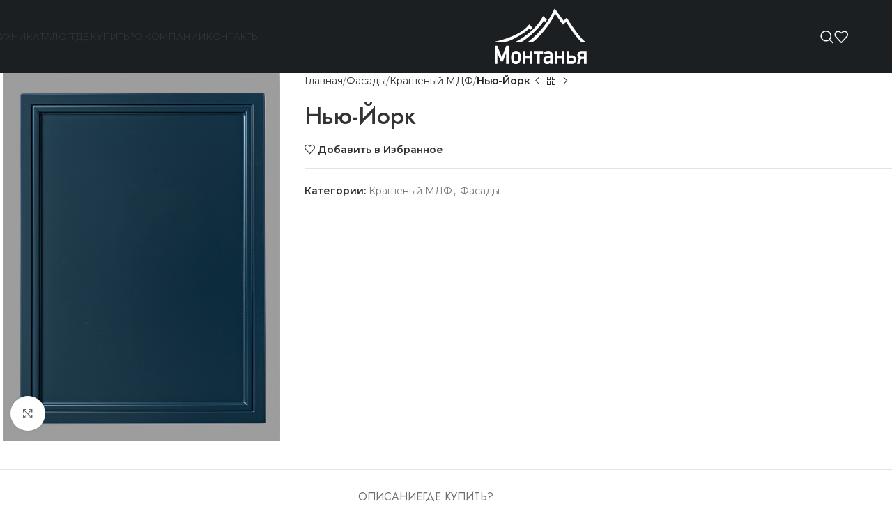

--- FILE ---
content_type: text/css
request_url: https://montanja.by/wp-content/uploads/elementor/css/post-10452.css?ver=1736335958
body_size: 396
content:
.elementor-kit-10452{--e-global-color-primary:#4D93D1;--e-global-color-secondary:#E0B252;--e-global-color-text:#7A7A7A;--e-global-color-accent:#61CE70;--e-global-color-e5a3a71:#212121;--e-global-color-b3dfa7f:#E22D2D;--e-global-color-4cc8342:#FFFFFF;--e-global-color-ade95e2:#FFFFFF00;--e-global-color-b5c1452:#818A91;--e-global-color-9150a07:#77777733;--e-global-typography-primary-font-family:"Roboto";--e-global-typography-primary-font-weight:500;--e-global-typography-secondary-font-family:"Roboto Slab";--e-global-typography-secondary-font-weight:400;--e-global-typography-text-font-family:"Roboto";--e-global-typography-text-font-weight:300;--e-global-typography-accent-font-family:"Roboto";--e-global-typography-accent-font-weight:500;}.elementor-kit-10452 e-page-transition{background-color:#FFBC7D;}.elementor-section.elementor-section-boxed > .elementor-container{max-width:1140px;}.e-con{--container-max-width:1140px;}.elementor-widget:not(:last-child){margin-block-end:20px;}.elementor-element{--widgets-spacing:20px 20px;--widgets-spacing-row:20px;--widgets-spacing-column:20px;}{}h1.entry-title{display:var(--page-title-display);}@media(max-width:1024px){.elementor-section.elementor-section-boxed > .elementor-container{max-width:1024px;}.e-con{--container-max-width:1024px;}}@media(max-width:767px){.elementor-section.elementor-section-boxed > .elementor-container{max-width:767px;}.e-con{--container-max-width:767px;}}

--- FILE ---
content_type: text/css
request_url: https://montanja.by/wp-content/uploads/elementor/css/post-258.css?ver=1736335959
body_size: 57
content:
.elementor-258 .elementor-element.elementor-element-6a3d145 .elementor-repeater-item-ba62ace.jet-parallax-section__layout .jet-parallax-section__image{background-size:auto;}

--- FILE ---
content_type: text/css
request_url: https://montanja.by/wp-content/uploads/elementor/css/post-17949.css?ver=1761304774
body_size: 1242
content:
.elementor-17949 .elementor-element.elementor-element-222e74ba > .elementor-container > .elementor-column > .elementor-widget-wrap{align-content:flex-start;align-items:flex-start;}.elementor-17949 .elementor-element.elementor-element-222e74ba:not(.elementor-motion-effects-element-type-background), .elementor-17949 .elementor-element.elementor-element-222e74ba > .elementor-motion-effects-container > .elementor-motion-effects-layer{background-color:var( --e-global-color-e5a3a71 );}.elementor-17949 .elementor-element.elementor-element-222e74ba{border-style:solid;border-width:0px 0px 1px 0px;border-color:rgba(129,129,129,0.2);transition:background 0.3s, border 0.3s, border-radius 0.3s, box-shadow 0.3s;padding:30px 15px 30px 15px;}.elementor-17949 .elementor-element.elementor-element-222e74ba > .elementor-background-overlay{transition:background 0.3s, border-radius 0.3s, opacity 0.3s;}.elementor-17949 .elementor-element.elementor-element-1990eb41 > .elementor-element-populated{margin:0% 15% 0% 0%;--e-column-margin-right:15%;--e-column-margin-left:0%;}.elementor-17949 .elementor-element.elementor-element-2ce68fa8 li{color:#FFFFFF99;}.elementor-17949 .elementor-element.elementor-element-2ce68fa8 li:hover{color:var( --e-global-color-4cc8342 );}.elementor-17949 .elementor-element.elementor-element-2ce68fa8 .wd-list {--wd-row-gap:7px;}.elementor-17949 .elementor-element.elementor-element-2ce68fa8{--li-icon-s:18px;}.elementor-17949 .elementor-element.elementor-element-88cd22c .elementor-heading-title{font-family:"Jost", Sans-serif;font-size:16px;font-weight:600;text-transform:uppercase;color:var( --e-global-color-4cc8342 );}.elementor-17949 .elementor-element.elementor-element-8e9ec3d{--grid-row-gap:25px;--grid-column-gap:25px;}.elementor-17949 .elementor-element.elementor-element-8e9ec3d .elementor-posts-container .elementor-post__thumbnail{padding-bottom:calc( 0.8 * 100% );}.elementor-17949 .elementor-element.elementor-element-8e9ec3d:after{content:"0.8";}.elementor-17949 .elementor-element.elementor-element-8e9ec3d .elementor-post__thumbnail__link{width:25%;}.elementor-17949 .elementor-element.elementor-element-8e9ec3d.elementor-posts--thumbnail-left .elementor-post__thumbnail__link{margin-right:20px;}.elementor-17949 .elementor-element.elementor-element-8e9ec3d.elementor-posts--thumbnail-right .elementor-post__thumbnail__link{margin-left:20px;}.elementor-17949 .elementor-element.elementor-element-8e9ec3d.elementor-posts--thumbnail-top .elementor-post__thumbnail__link{margin-bottom:20px;}.elementor-17949 .elementor-element.elementor-element-8e9ec3d .elementor-post__title, .elementor-17949 .elementor-element.elementor-element-8e9ec3d .elementor-post__title a{color:var( --e-global-color-4cc8342 );font-size:12px;font-weight:600;}.elementor-17949 .elementor-element.elementor-element-88f2e0d .elementor-heading-title{font-family:"Jost", Sans-serif;font-size:16px;font-weight:600;text-transform:uppercase;color:var( --e-global-color-4cc8342 );}.elementor-17949 .elementor-element.elementor-element-3fe81a9 .elementor-icon-list-items:not(.elementor-inline-items) .elementor-icon-list-item:not(:last-child){padding-bottom:calc(12px/2);}.elementor-17949 .elementor-element.elementor-element-3fe81a9 .elementor-icon-list-items:not(.elementor-inline-items) .elementor-icon-list-item:not(:first-child){margin-top:calc(12px/2);}.elementor-17949 .elementor-element.elementor-element-3fe81a9 .elementor-icon-list-items.elementor-inline-items .elementor-icon-list-item{margin-right:calc(12px/2);margin-left:calc(12px/2);}.elementor-17949 .elementor-element.elementor-element-3fe81a9 .elementor-icon-list-items.elementor-inline-items{margin-right:calc(-12px/2);margin-left:calc(-12px/2);}body.rtl .elementor-17949 .elementor-element.elementor-element-3fe81a9 .elementor-icon-list-items.elementor-inline-items .elementor-icon-list-item:after{left:calc(-12px/2);}body:not(.rtl) .elementor-17949 .elementor-element.elementor-element-3fe81a9 .elementor-icon-list-items.elementor-inline-items .elementor-icon-list-item:after{right:calc(-12px/2);}.elementor-17949 .elementor-element.elementor-element-3fe81a9 .elementor-icon-list-icon i{transition:color 0.3s;}.elementor-17949 .elementor-element.elementor-element-3fe81a9 .elementor-icon-list-icon svg{transition:fill 0.3s;}.elementor-17949 .elementor-element.elementor-element-3fe81a9{--e-icon-list-icon-size:14px;--icon-vertical-offset:0px;}.elementor-17949 .elementor-element.elementor-element-3fe81a9 .elementor-icon-list-text{color:#FFFFFF99;transition:color 0.3s;}.elementor-17949 .elementor-element.elementor-element-3fe81a9 .elementor-icon-list-item:hover .elementor-icon-list-text{color:var( --e-global-color-4cc8342 );}.elementor-17949 .elementor-element.elementor-element-a86898a .elementor-heading-title{font-family:"Jost", Sans-serif;font-size:16px;font-weight:600;text-transform:uppercase;color:var( --e-global-color-4cc8342 );}.elementor-17949 .elementor-element.elementor-element-26e48c6 .elementor-icon-list-items:not(.elementor-inline-items) .elementor-icon-list-item:not(:last-child){padding-bottom:calc(12px/2);}.elementor-17949 .elementor-element.elementor-element-26e48c6 .elementor-icon-list-items:not(.elementor-inline-items) .elementor-icon-list-item:not(:first-child){margin-top:calc(12px/2);}.elementor-17949 .elementor-element.elementor-element-26e48c6 .elementor-icon-list-items.elementor-inline-items .elementor-icon-list-item{margin-right:calc(12px/2);margin-left:calc(12px/2);}.elementor-17949 .elementor-element.elementor-element-26e48c6 .elementor-icon-list-items.elementor-inline-items{margin-right:calc(-12px/2);margin-left:calc(-12px/2);}body.rtl .elementor-17949 .elementor-element.elementor-element-26e48c6 .elementor-icon-list-items.elementor-inline-items .elementor-icon-list-item:after{left:calc(-12px/2);}body:not(.rtl) .elementor-17949 .elementor-element.elementor-element-26e48c6 .elementor-icon-list-items.elementor-inline-items .elementor-icon-list-item:after{right:calc(-12px/2);}.elementor-17949 .elementor-element.elementor-element-26e48c6 .elementor-icon-list-icon i{transition:color 0.3s;}.elementor-17949 .elementor-element.elementor-element-26e48c6 .elementor-icon-list-icon svg{transition:fill 0.3s;}.elementor-17949 .elementor-element.elementor-element-26e48c6{--e-icon-list-icon-size:14px;--icon-vertical-offset:0px;}.elementor-17949 .elementor-element.elementor-element-26e48c6 .elementor-icon-list-text{color:#FFFFFF99;transition:color 0.3s;}.elementor-17949 .elementor-element.elementor-element-26e48c6 .elementor-icon-list-item:hover .elementor-icon-list-text{color:var( --e-global-color-4cc8342 );}.elementor-17949 .elementor-element.elementor-element-26e74e5 .elementor-heading-title{font-family:"Jost", Sans-serif;font-size:16px;font-weight:600;text-transform:uppercase;color:var( --e-global-color-4cc8342 );}.elementor-17949 .elementor-element.elementor-element-d073ac8 .elementor-icon-list-items:not(.elementor-inline-items) .elementor-icon-list-item:not(:last-child){padding-bottom:calc(12px/2);}.elementor-17949 .elementor-element.elementor-element-d073ac8 .elementor-icon-list-items:not(.elementor-inline-items) .elementor-icon-list-item:not(:first-child){margin-top:calc(12px/2);}.elementor-17949 .elementor-element.elementor-element-d073ac8 .elementor-icon-list-items.elementor-inline-items .elementor-icon-list-item{margin-right:calc(12px/2);margin-left:calc(12px/2);}.elementor-17949 .elementor-element.elementor-element-d073ac8 .elementor-icon-list-items.elementor-inline-items{margin-right:calc(-12px/2);margin-left:calc(-12px/2);}body.rtl .elementor-17949 .elementor-element.elementor-element-d073ac8 .elementor-icon-list-items.elementor-inline-items .elementor-icon-list-item:after{left:calc(-12px/2);}body:not(.rtl) .elementor-17949 .elementor-element.elementor-element-d073ac8 .elementor-icon-list-items.elementor-inline-items .elementor-icon-list-item:after{right:calc(-12px/2);}.elementor-17949 .elementor-element.elementor-element-d073ac8 .elementor-icon-list-icon i{transition:color 0.3s;}.elementor-17949 .elementor-element.elementor-element-d073ac8 .elementor-icon-list-icon svg{transition:fill 0.3s;}.elementor-17949 .elementor-element.elementor-element-d073ac8{--e-icon-list-icon-size:14px;--icon-vertical-offset:0px;}.elementor-17949 .elementor-element.elementor-element-d073ac8 .elementor-icon-list-text{color:#FFFFFF99;transition:color 0.3s;}.elementor-17949 .elementor-element.elementor-element-d073ac8 .elementor-icon-list-item:hover .elementor-icon-list-text{color:var( --e-global-color-4cc8342 );}@media(max-width:767px){.elementor-17949 .elementor-element.elementor-element-1990eb41{width:100%;}.elementor-17949 .elementor-element.elementor-element-1990eb41 > .elementor-element-populated{margin:0px 0px 0px 0px;--e-column-margin-right:0px;--e-column-margin-left:0px;}.elementor-17949 .elementor-element.elementor-element-7c503672{width:100%;}.elementor-17949 .elementor-element.elementor-element-7c503672 > .elementor-element-populated{margin:0px 0px 0px 0px;--e-column-margin-right:0px;--e-column-margin-left:0px;}.elementor-17949 .elementor-element.elementor-element-8e9ec3d .elementor-posts-container .elementor-post__thumbnail{padding-bottom:calc( 0.5 * 100% );}.elementor-17949 .elementor-element.elementor-element-8e9ec3d:after{content:"0.5";}.elementor-17949 .elementor-element.elementor-element-8e9ec3d .elementor-post__thumbnail__link{width:100%;}.elementor-17949 .elementor-element.elementor-element-1c36ae4f{width:100%;}.elementor-17949 .elementor-element.elementor-element-61baf655{width:100%;}.elementor-17949 .elementor-element.elementor-element-6811e082{width:100%;}}@media(min-width:768px){.elementor-17949 .elementor-element.elementor-element-1990eb41{width:25%;}.elementor-17949 .elementor-element.elementor-element-7c503672{width:23.6%;}.elementor-17949 .elementor-element.elementor-element-1c36ae4f{width:16.6%;}.elementor-17949 .elementor-element.elementor-element-61baf655{width:16.6%;}.elementor-17949 .elementor-element.elementor-element-6811e082{width:15.058%;}}@media(max-width:1024px) and (min-width:768px){.elementor-17949 .elementor-element.elementor-element-1990eb41{width:50%;}.elementor-17949 .elementor-element.elementor-element-7c503672{width:50%;}.elementor-17949 .elementor-element.elementor-element-1c36ae4f{width:33.3%;}.elementor-17949 .elementor-element.elementor-element-61baf655{width:33.3%;}.elementor-17949 .elementor-element.elementor-element-6811e082{width:33.3%;}}

--- FILE ---
content_type: image/svg+xml
request_url: https://montanja.by/wp-content/uploads/2021/05/mon-logo-white.svg
body_size: 3568
content:
<svg xmlns="http://www.w3.org/2000/svg" xmlns:xlink="http://www.w3.org/1999/xlink" width="134px" height="82px" viewBox="0 0 134 82"><title>Untitled 4</title><g id="Page-1" stroke="none" stroke-width="1" fill="none" fill-rule="evenodd"><g id="mon-logo" transform="translate(0.610000, 0.080000)" fill="#FFFFFF" fill-rule="nonzero"><path d="M0.6032,47.7609 C0.6032,47.7609 36.2273,40.7233 48.9413,23.9499 C49.9112,22.6702 49.843,22.9577 51.0155,24.0401 C52.1878,25.1224 54.1718,28.0086 54.1718,28.0086 L51.5566,30.8947 C51.5566,30.8947 50.0807,28.5115 49.5896,29.0955 C45.652,33.779 23.9927,47.495 15.6638,47.9412 C5.5634,48.4825 0.6032,47.7609 0.6032,47.7609 Z M16.6568,79.7656 L16.6568,64.2598 L16.5607,64.2598 L15.3734,67.6014 L13.7371,71.8062 L12.0045,76.0863 L8.8921,76.0863 L7.6085,72.8951 L5.491,67.4135 L4.3362,64.2224 L4.2398,64.335 L4.2398,79.7656 L0.3575,79.7656 L0.3575,53.6347 L3.9831,53.6347 L6.9028,61.1061 C7.5231,62.6829 8.1167,64.2474 8.6837,65.7992 C9.2505,67.3509 9.8227,68.9153 10.4,70.4922 L10.5285,70.4922 L12.3251,65.4988 L13.9617,61.1061 L16.8174,53.6347 L20.539,53.6347 L20.539,79.7656 L16.6568,79.7656 L16.6568,79.7656 Z M31.0309,60.9559 C32.2289,60.9559 33.3037,61.2249 34.2557,61.7631 C35.2077,62.3012 35.9722,63.0709 36.5498,64.0721 C36.9561,64.798 37.2556,65.6802 37.4482,66.7189 C37.6408,67.7577 37.7263,68.9153 37.7048,70.1919 C37.7048,71.6187 37.614,72.8388 37.432,73.8524 C37.2503,74.8662 36.9774,75.7486 36.6141,76.4994 C35.9937,77.6759 35.1594,78.5581 34.1112,79.1462 C33.063,79.7345 31.908,80.0284 30.6461,80.0284 C29.4481,80.0284 28.3786,79.7908 27.4376,79.3152 C26.4963,78.8396 25.7371,78.1013 25.1594,77.1001 C24.2825,75.5732 23.8655,73.3707 23.9083,70.4922 C23.9083,69.491 23.9669,68.54 24.0846,67.6387 C24.2022,66.7376 24.4106,65.9368 24.7104,65.236 C25.2664,63.8595 26.0953,62.8019 27.197,62.0635 C28.2986,61.325 29.5766,60.9559 31.0309,60.9559 L31.0309,60.9559 Z M30.9028,64.7856 C30.2824,64.7856 29.7264,64.9732 29.2342,65.3485 C28.7423,65.7241 28.368,66.2373 28.1113,66.8879 C27.9189,67.3885 27.7852,67.9391 27.7103,68.54 C27.6352,69.1405 27.5873,69.804 27.5658,70.5296 C27.5658,71.2558 27.5979,71.9189 27.6622,72.5196 C27.7264,73.1205 27.8546,73.6459 28.047,74.0965 C28.2823,74.7472 28.6353,75.2541 29.1059,75.617 C29.5766,75.9799 30.1221,76.1615 30.7423,76.1615 C31.4268,76.1615 32.0363,75.9423 32.5712,75.5043 C33.1058,75.0663 33.491,74.3969 33.7262,73.4958 C33.8332,73.1453 33.908,72.7072 33.9508,72.1817 C33.9937,71.6561 34.015,70.9928 34.015,70.1919 C34.015,68.7402 33.8759,67.6513 33.598,66.9255 C33.3625,66.1997 33.0043,65.6615 32.5231,65.3112 C32.0418,64.9606 31.5017,64.7856 30.9028,64.7856 L30.9028,64.7856 Z M50.7956,79.7656 L50.7956,72.069 L44.475,72.069 L44.475,79.7656 L40.8812,79.7656 L40.8812,61.1813 L44.475,61.1813 L44.475,68.7276 L50.7956,68.7276 L50.7956,61.1813 L54.3573,61.1813 L54.3573,79.7656 L50.7956,79.7656 Z M64.8171,64.823 L64.8171,79.7656 L61.1915,79.7656 L61.1915,64.823 L56.3786,64.823 L56.3786,61.1813 L69.6618,61.1813 L69.6618,64.823 L64.8171,64.823 Z M76.8812,60.9934 C77.7797,60.9934 78.6243,61.0874 79.4158,61.2749 C80.2072,61.4628 80.9024,61.7944 81.5015,62.27 C82.1004,62.7456 82.5762,63.3776 82.9292,64.166 C83.2821,64.9543 83.4587,65.9493 83.4587,67.1509 L83.4587,79.7656 L79.833,79.7656 L79.833,78.1138 C79.833,78.1138 79.8116,78.1013 79.769,78.0762 C79.3411,78.727 78.7473,79.2025 77.9881,79.503 C77.2287,79.8032 76.4426,79.9535 75.6298,79.9535 C73.9399,79.9535 72.6031,79.4716 71.619,78.5081 C70.6352,77.5443 70.143,76.1615 70.143,74.3593 C70.143,73.6083 70.2609,72.8951 70.4961,72.2192 C70.7316,71.5434 71.0737,70.9489 71.523,70.4358 C71.9721,69.9227 72.5337,69.516 73.2073,69.2157 C73.8811,68.9153 74.6567,68.7652 75.5336,68.7652 L79.833,68.7652 L79.833,67.4135 C79.833,67.0632 79.7847,66.7252 79.6886,66.3999 C79.5923,66.0745 79.4265,65.7929 79.1913,65.5551 C78.9561,65.3173 78.6351,65.1233 78.2287,64.9732 C77.8225,64.823 77.309,64.748 76.6886,64.748 C75.8117,64.748 75.0736,64.8794 74.4747,65.1422 C73.876,65.4048 73.3516,65.7868 72.9025,66.2872 L70.9775,63.4339 C71.7475,62.5328 72.6459,61.9008 73.6726,61.5379 C74.6993,61.175 75.7689,60.9934 76.8812,60.9934 L76.8812,60.9934 Z M73.5762,74.0589 C73.5762,74.3343 73.6243,74.6095 73.7207,74.8851 C73.8171,75.1603 73.9774,75.4044 74.2021,75.617 C74.4266,75.8299 74.7153,76.0049 75.0685,76.1426 C75.4214,76.2805 75.8653,76.3491 76.3998,76.3491 C76.8063,76.3491 77.2019,76.3055 77.587,76.2178 C77.972,76.1302 78.3197,75.9862 78.6296,75.786 C78.9401,75.5857 79.2019,75.323 79.4158,74.9974 C79.6299,74.6721 79.7584,74.2592 79.8008,73.7586 C79.8223,73.6083 79.833,73.4207 79.833,73.1954 C79.833,72.9702 79.833,72.5696 79.833,71.994 L76.1431,71.994 C75.2233,71.994 74.5656,72.1943 74.1699,72.5948 C73.7741,72.9952 73.5762,73.4834 73.5762,74.0589 L73.5762,74.0589 Z M96.7419,79.7656 L96.7419,72.069 L90.4212,72.069 L90.4212,79.7656 L86.8276,79.7656 L86.8276,61.1813 L90.4212,61.1813 L90.4212,68.7276 L96.7419,68.7276 L96.7419,61.1813 L100.3036,61.1813 L100.3036,79.7656 L96.7419,79.7656 Z M116.988,73.4958 C116.988,74.3719 116.8702,75.1853 116.635,75.9361 C116.3994,76.6871 116.0412,77.3503 115.5602,77.9259 C115.0788,78.5018 114.4744,78.9523 113.7471,79.2776 C113.02,79.6029 112.1751,79.7656 111.2126,79.7656 L103.8008,79.7656 L103.8008,61.1813 L107.3943,61.1813 L107.3943,67.6387 L111.2126,67.6387 C112.2393,67.6387 113.1164,67.8077 113.8435,68.1456 C114.5707,68.4837 115.1698,68.9216 115.6402,69.4598 C116.111,69.9979 116.453,70.6173 116.6671,71.3181 C116.881,72.019 116.988,72.7448 116.988,73.4958 Z M113.298,73.6834 C113.298,73.1327 113.1216,72.6136 112.7685,72.1254 C112.4158,71.6374 111.8007,71.3933 110.9237,71.3933 L107.3622,71.3557 L107.3622,75.9736 L110.9237,75.9736 C111.715,75.9736 112.3088,75.761 112.7046,75.3355 C113.1001,74.9101 113.298,74.3593 113.298,73.6834 L113.298,73.6834 Z M125.9079,72.5572 C125.2874,72.5822 124.7366,72.7698 124.2553,73.1205 C123.7739,73.4708 123.4157,74.1715 123.1802,75.2228 L122.1856,79.7656 L118.3997,79.7656 L119.5548,74.96 C119.7259,74.2342 119.9666,73.5771 120.2767,72.9889 C120.587,72.4006 121.0416,71.9816 121.6403,71.7313 C120.6779,71.3807 119.9879,70.7863 119.5708,69.9477 C119.1538,69.1092 118.9344,68.202 118.9131,67.2258 C118.9131,66.3247 119.0414,65.5051 119.2979,64.7667 C119.5548,64.0282 119.9185,63.3902 120.3891,62.852 C120.8596,62.3137 121.4264,61.9008 122.0896,61.613 C122.7527,61.325 123.4906,61.1813 124.3034,61.1813 L132.1003,61.1813 L132.1003,79.7656 L128.4745,79.7656 L128.4745,72.5572 L125.9079,72.5572 Z M122.5065,67.2258 C122.5065,67.9768 122.7206,68.515 123.1484,68.8403 C123.576,69.1655 124.143,69.3284 124.8489,69.3284 L128.4745,69.3284 L128.4745,64.7856 L124.7525,64.7856 C124.1536,64.7856 123.6296,64.9856 123.1802,65.3861 C122.7314,65.7868 122.5065,66.3999 122.5065,67.2258 L122.5065,67.2258 Z M48.1076,47.9812 C48.1076,47.9812 72.2604,31.5226 85.4995,1.5726 C86.1488,0.1037 86.5215,0.4632 87.5738,1.6628 C88.7049,2.952 91.0634,6.5692 91.0634,6.5692 C91.0634,6.5692 95.917,13.5226 99.1444,17.7362 C99.424,18.1014 102.1315,13.7938 103.74,13.8617 C104.4965,13.8938 119.9769,40.4224 130.021925,47.7962 C130.0925,47.8484 124.0547,47.8629 123.9877,47.797 C112.9204,36.9219 103.4113,19.7157 102.7746,19.6589 C102.284,19.6151 98.5587,23.3334 98.5009,23.4076 C97.9761,24.081 88.7577,10.1218 88.7577,10.1218 C88.7577,10.1218 86.9963,6.9747 86.7238,7.6876 C80.1807,24.8061 57.7194,48.0895 54.6752,48.0763056 C44.5602,48.0322 48.1076,47.9812 48.1076,47.9812 L48.1076,47.9812 Z M29.9691,48.1436 C29.9691,48.1436 55.8535,36.2308 69.1646,12.1974 C69.9427,10.7926 70.0665,11.2054 71.2388,12.2876 C72.4111,13.3698 75.0386,16.5318 75.0386,16.5318 L72.8368,19.8775 C72.8368,19.8775 71.0803,17.0316 70.7321,17.7106 C64.9106,29.0568 41.4567,48.1075 38.4124,48.0942 C28.2974,48.0503 29.9691,48.1436 29.9691,48.1436 L29.9691,48.1436 Z" id="Shape"></path></g></g></svg>

--- FILE ---
content_type: image/svg+xml
request_url: https://maps.yastatic.net/s3/front-maps-static/constructor-icons/mountain.svg
body_size: -14
content:
<svg xmlns="http://www.w3.org/2000/svg" width="24" height="24" viewBox="0 0 24 24"><path fill="currentColor" d="M7.947 15.513l3.184-3.223 2.317 2.316 3.665-3.698 3.86 3.987.87-1.027-8.685-8.814-11 11.29.87.868L6.5 14.026l1.447 1.487z"/></svg>

--- FILE ---
content_type: image/svg+xml
request_url: https://montanja.by/wp-content/uploads/2021/06/adwork-white.svg
body_size: 17851
content:
<?xml version="1.0" encoding="UTF-8"?> <svg xmlns="http://www.w3.org/2000/svg" xmlns:xlink="http://www.w3.org/1999/xlink" width="169px" height="42px" viewBox="0 0 169 42" version="1.1"><!-- Generator: Sketch 49.3 (51167) - http://www.bohemiancoding.com/sketch --><title>adwork 2</title><desc>Created with Sketch.</desc><defs></defs><g id="Page-1" stroke="none" stroke-width="1" fill="none" fill-rule="evenodd"><polygon id="A" fill="#F58B24" points="14.999115 0 20.0163766 17.5171017 18.0410505 24.9999407 15.0178538 35.5313777 13.0146118 42.0031891 0 42.0031891"></polygon><path d="M21,25 L21,35 L2.50674438,35 C4.88805135,28.3333333 6.07870483,25 6.07870483,25 C6.07870483,25 11.0524699,25 21,25 Z" id="C" fill="#F58B24"></path><path d="M18.0359192,25.0121155 L15.1686554,35 L2.50982666,35 C4.88817342,28.3414103 6.0773468,25.0121155 6.0773468,25.0121155 C6.0773468,25.0121155 10.0635376,25.0121155 18.0359192,25.0121155 Z" id="C" fill="#EB5A05"></path><polygon id="B" fill="#4A90E2" points="15 1.0658141e-14 24.992205 1.0658141e-14 39.9950948 42.0031891 26.9979635 42.0031891"></polygon><polygon id="D" fill="#1551C8" points="15 0 19.9998645 17.4209408 24.9997289 0"></polygon><path d="M49.1914062,33.78125 L50.6689453,38.8447266 L52.0136719,34.1381836 C52.1575528,33.6456681 52.2640784,33.3094898 52.333252,33.1296387 C52.4024255,32.9497875 52.5324697,32.7782397 52.7233887,32.6149902 C52.9143076,32.4517407 53.1757796,32.3701172 53.5078125,32.3701172 C53.8453793,32.3701172 54.1096182,32.4517407 54.3005371,32.6149902 C54.491456,32.7782397 54.6256507,32.9553213 54.703125,33.1462402 C54.7805993,33.3371592 54.8885084,33.6678036 55.0268555,34.1381836 L56.371582,38.8447266 L57.8657227,33.78125 C57.9653325,33.4160138 58.0455726,33.1517749 58.1064453,32.9885254 C58.167318,32.8252759 58.2696933,32.6813971 58.4135742,32.5568848 C58.5574551,32.4323724 58.7649726,32.3701172 59.0361328,32.3701172 C59.307293,32.3701172 59.5424795,32.4641918 59.7416992,32.6523438 C59.940919,32.8404957 60.0405273,33.0618477 60.0405273,33.3164062 C60.0405273,33.5488293 59.9547535,33.9002255 59.7832031,34.3706055 L57.9321289,39.7993164 C57.7716463,40.2586286 57.6471359,40.5906565 57.5585938,40.7954102 C57.4700516,41.0001638 57.3303232,41.1827791 57.1394043,41.3432617 C56.9484854,41.5037443 56.6870134,41.5839844 56.3549805,41.5839844 C56.0118798,41.5839844 55.7421071,41.4982105 55.5456543,41.3266602 C55.3492015,41.1551098 55.2039393,40.9448255 55.1098633,40.6958008 C55.0157873,40.4467761 54.913412,40.1230489 54.8027344,39.7246094 L53.5078125,35.3085938 L52.2543945,39.7246094 C52.0883781,40.3388703 51.9085296,40.8023259 51.7148438,41.1149902 C51.5211579,41.4276546 51.1808293,41.5839844 50.6938477,41.5839844 C50.444823,41.5839844 50.2331552,41.5355636 50.0588379,41.4387207 C49.8845206,41.3418778 49.7392584,41.2035328 49.6230469,41.0236816 C49.5068354,40.8438305 49.4044601,40.6307792 49.315918,40.3845215 C49.2273759,40.1382637 49.1582034,39.9431973 49.1083984,39.7993164 L47.2739258,34.3706055 C47.0913077,33.8614883 47,33.5100921 47,33.3164062 C47,33.0729154 47.0968415,32.8543304 47.2905273,32.6606445 C47.4842132,32.4669587 47.7221666,32.3701172 48.0043945,32.3701172 C48.3806985,32.3701172 48.6352532,32.4766428 48.7680664,32.6896973 C48.9008796,32.9027517 49.0419914,33.266599 49.1914062,33.78125 Z M67.7021484,37.5332031 L63.2695312,37.5332031 C63.2750651,38.0478541 63.3788239,38.5016256 63.5808105,38.8945312 C63.7827972,39.2874369 64.0511865,39.5834951 64.3859863,39.7827148 C64.7207862,39.9819346 65.0901673,40.081543 65.4941406,40.081543 C65.7653008,40.081543 66.0129383,40.0497236 66.2370605,39.986084 C66.4611828,39.9224443 66.6783844,39.822836 66.8886719,39.6872559 C67.0989594,39.5516758 67.2926423,39.4064135 67.4697266,39.2514648 C67.6468108,39.0965162 67.8764634,38.8862318 68.1586914,38.6206055 C68.2749029,38.5209956 68.4409169,38.4711914 68.6567383,38.4711914 C68.8891613,38.4711914 69.0773105,38.5348301 69.2211914,38.6621094 C69.3650723,38.7893887 69.4370117,38.9692371 69.4370117,39.2016602 C69.4370117,39.4064138 69.3567716,39.6457506 69.1962891,39.9196777 C69.0358065,40.1936049 68.7937028,40.4564603 68.4699707,40.708252 C68.1462386,40.9600436 67.7395044,41.1689445 67.2497559,41.3349609 C66.7600073,41.5009774 66.1969433,41.5839844 65.5605469,41.5839844 C64.105136,41.5839844 62.9734741,41.1689495 62.1655273,40.3388672 C61.3575806,39.5087849 60.9536133,38.3826569 60.9536133,36.9604492 C60.9536133,36.2908495 61.0532217,35.6696806 61.2524414,35.0969238 C61.4516612,34.5241671 61.7421856,34.0330424 62.1240234,33.6235352 C62.5058613,33.2140279 62.9762342,32.8999848 63.5351562,32.6813965 C64.0940783,32.4628082 64.7138638,32.3535156 65.3945312,32.3535156 C66.2799523,32.3535156 67.0394662,32.5402813 67.6730957,32.9138184 C68.3067252,33.2873554 68.7812484,33.7701793 69.0966797,34.3623047 C69.412111,34.95443 69.5698242,35.5576141 69.5698242,36.171875 C69.5698242,36.7418648 69.4065772,37.1112459 69.0800781,37.2800293 C68.7535791,37.4488127 68.2942738,37.5332031 67.7021484,37.5332031 Z M63.2695312,36.246582 L67.378418,36.246582 C67.3230792,35.4718386 67.1141782,34.8921731 66.751709,34.5075684 C66.3892397,34.1229636 65.9119496,33.9306641 65.3198242,33.9306641 C64.7553683,33.9306641 64.2919126,34.1257305 63.9294434,34.5158691 C63.5669741,34.9060078 63.3470056,35.4829063 63.2695312,36.246582 Z M73.3466797,30.2949219 L73.3466797,33.7563477 C73.7727886,33.3136371 74.2071918,32.9746919 74.6499023,32.739502 C75.0926129,32.504312 75.640459,32.3867188 76.293457,32.3867188 C77.046065,32.3867188 77.7059705,32.5651838 78.2731934,32.9221191 C78.8404162,33.2790545 79.2803533,33.7964647 79.5930176,34.4743652 C79.9056819,35.1522658 80.0620117,35.95605 80.0620117,36.8857422 C80.0620117,37.5719435 79.9748544,38.2014132 79.8005371,38.7741699 C79.6262198,39.3469267 79.3730485,39.8435851 79.0410156,40.2641602 C78.7089827,40.6847352 78.3063989,41.0098459 77.833252,41.239502 C77.3601051,41.469158 76.8385445,41.5839844 76.2685547,41.5839844 C75.9199201,41.5839844 75.5920426,41.5424809 75.2849121,41.4594727 C74.9777817,41.3764644 74.7163097,41.2671719 74.5004883,41.1315918 C74.2846669,40.9960117 74.1006681,40.8562833 73.9484863,40.7124023 C73.7963046,40.5685214 73.5957044,40.3527033 73.3466797,40.0649414 L73.3466797,40.2890625 C73.3466797,40.7151714 73.2443044,41.0375152 73.0395508,41.2561035 C72.8347972,41.4746918 72.5747086,41.5839844 72.2592773,41.5839844 C71.9383122,41.5839844 71.682374,41.4746918 71.4914551,41.2561035 C71.3005362,41.0375152 71.2050781,40.7151714 71.2050781,40.2890625 L71.2050781,30.3945312 C71.2050781,29.9352191 71.2977693,29.5879732 71.4831543,29.3527832 C71.6685393,29.1175932 71.9272444,29 72.2592773,29 C72.6079119,29 72.8763011,29.1120594 73.0644531,29.3361816 C73.2526051,29.5603039 73.3466797,29.8798807 73.3466797,30.2949219 Z M73.4545898,37.0268555 C73.4545898,37.9288782 73.6607239,38.6219865 74.072998,39.1062012 C74.4852722,39.5904158 75.0262011,39.8325195 75.6958008,39.8325195 C76.2657906,39.8325195 76.7569153,39.584882 77.1691895,39.0895996 C77.5814636,38.5943172 77.7875977,37.8846075 77.7875977,36.9604492 C77.7875977,36.36279 77.7018238,35.8481467 77.5302734,35.4165039 C77.3587231,34.9848611 77.115236,34.6514497 76.7998047,34.4162598 C76.4843734,34.1810698 76.1163758,34.0634766 75.6958008,34.0634766 C75.264158,34.0634766 74.879559,34.1810698 74.5419922,34.4162598 C74.2044254,34.6514497 73.9388031,34.9917784 73.7451172,35.4372559 C73.5514313,35.8827333 73.4545898,36.4125946 73.4545898,37.0268555 Z M84.8598633,37.956543 L82.2368164,37.956543 C81.8383769,37.956543 81.5354014,37.8638518 81.3278809,37.6784668 C81.1203603,37.4930818 81.0166016,37.253745 81.0166016,36.9604492 C81.0166016,36.6616196 81.1175934,36.4195159 81.3195801,36.2341309 C81.5215668,36.0487458 81.8273092,35.9560547 82.2368164,35.9560547 L84.8598633,35.9560547 C85.2693705,35.9560547 85.5751129,36.0487458 85.7770996,36.2341309 C85.9790863,36.4195159 86.0800781,36.6616196 86.0800781,36.9604492 C86.0800781,37.253745 85.9804697,37.4930818 85.78125,37.6784668 C85.5820303,37.8638518 85.2749044,37.956543 84.8598633,37.956543 Z M93.2685547,40.3056641 C92.7207004,40.731773 92.1908391,41.0513498 91.6789551,41.2644043 C91.167071,41.4774587 90.5929394,41.5839844 89.956543,41.5839844 C89.3754854,41.5839844 88.8649924,41.469158 88.4250488,41.239502 C87.9851052,41.0098459 87.64616,40.6985697 87.4082031,40.3056641 C87.1702462,39.9127585 87.0512695,39.4866559 87.0512695,39.0273438 C87.0512695,38.407549 87.2477194,37.8790712 87.640625,37.4418945 C88.0335306,37.0047179 88.573076,36.7114265 89.2592773,36.5620117 C89.4031583,36.5288084 89.7600883,36.4541021 90.3300781,36.3378906 C90.900068,36.2216791 91.3884257,36.1151535 91.795166,36.0183105 C92.2019063,35.9214676 92.6432268,35.8038744 93.1191406,35.6655273 C93.0914712,35.0678681 92.9711111,34.6293145 92.7580566,34.3498535 C92.5450022,34.0703925 92.1036817,33.9306641 91.434082,33.9306641 C90.8585583,33.9306641 90.4255386,34.0109041 90.1350098,34.1713867 C89.844481,34.3318693 89.59546,34.5725895 89.3879395,34.8935547 C89.1804189,35.2145198 89.0337732,35.4261876 88.947998,35.5285645 C88.8622229,35.6309413 88.6782241,35.6821289 88.3959961,35.6821289 C88.1414375,35.6821289 87.921469,35.6005054 87.736084,35.4372559 C87.5506989,35.2740063 87.4580078,35.0651054 87.4580078,34.8105469 C87.4580078,34.4121074 87.5991197,34.0247415 87.8813477,33.6484375 C88.1635756,33.2721335 88.6035126,32.9622408 89.2011719,32.71875 C89.7988311,32.4752592 90.5431271,32.3535156 91.434082,32.3535156 C92.4301808,32.3535156 93.2132133,32.4711089 93.7832031,32.7062988 C94.353193,32.9414888 94.7557768,33.3136368 94.9909668,33.8227539 C95.2261568,34.331871 95.34375,35.0069945 95.34375,35.8481445 C95.34375,36.3793972 95.3423666,36.8304018 95.3395996,37.2011719 C95.3368327,37.571942 95.3326823,37.98421 95.3271484,38.4379883 C95.3271484,38.8640972 95.3977044,39.3081845 95.5388184,39.7702637 C95.6799323,40.2323428 95.7504883,40.5297845 95.7504883,40.6625977 C95.7504883,40.8950207 95.6411958,41.1066885 95.4226074,41.2976074 C95.2040191,41.4885263 94.9563816,41.5839844 94.6796875,41.5839844 C94.4472645,41.5839844 94.2176118,41.4746918 93.9907227,41.2561035 C93.7638335,41.0375152 93.5231133,40.7207052 93.2685547,40.3056641 Z M93.1191406,37.0268555 C92.7871077,37.1486009 92.3042838,37.2772617 91.6706543,37.4128418 C91.0370248,37.5484219 90.5984713,37.6480303 90.3549805,37.7116699 C90.1114897,37.7753096 89.8790701,37.89982 89.6577148,38.0852051 C89.4363596,38.2705901 89.3256836,38.5292952 89.3256836,38.8613281 C89.3256836,39.2044288 89.4557279,39.4963367 89.7158203,39.7370605 C89.9759128,39.9777844 90.3162414,40.0981445 90.7368164,40.0981445 C91.1850608,40.0981445 91.5987123,39.9999196 91.9777832,39.8034668 C92.3568541,39.607014 92.6349275,39.3538427 92.8120117,39.0439453 C93.0167653,38.7008446 93.1191406,38.1363972 93.1191406,37.3505859 L93.1191406,37.0268555 Z M99.8925781,38.3134766 L99.8925781,40.2060547 C99.8925781,40.6653669 99.784669,41.0098459 99.5688477,41.239502 C99.3530263,41.469158 99.0791032,41.5839844 98.7470703,41.5839844 C98.4205713,41.5839844 98.152182,41.4677746 97.9418945,41.2353516 C97.731607,41.0029285 97.6264648,40.659833 97.6264648,40.2060547 L97.6264648,33.8974609 C97.6264648,32.8792267 97.9944625,32.3701172 98.7304688,32.3701172 C99.1067727,32.3701172 99.3779289,32.4890939 99.5439453,32.7270508 C99.7099618,32.9650077 99.8012694,33.3164039 99.8178711,33.78125 C100.089031,33.3164039 100.367105,32.9650077 100.6521,32.7270508 C100.937095,32.4890939 101.317543,32.3701172 101.793457,32.3701172 C102.269371,32.3701172 102.731443,32.4890939 103.179688,32.7270508 C103.627932,32.9650077 103.852051,33.2804342 103.852051,33.6733398 C103.852051,33.9500339 103.756593,34.1783031 103.565674,34.3581543 C103.374755,34.5380055 103.168621,34.6279297 102.947266,34.6279297 C102.864257,34.6279297 102.663657,34.576742 102.345459,34.4743652 C102.027261,34.3719884 101.74642,34.3208008 101.50293,34.3208008 C101.170897,34.3208008 100.899741,34.4079581 100.689453,34.5822754 C100.479166,34.7565927 100.315919,35.0152978 100.199707,35.3583984 C100.083496,35.7014991 100.003255,36.1096168 99.9589844,36.5827637 C99.9147133,37.0559106 99.8925781,37.6328091 99.8925781,38.3134766 Z M112.775391,38.7783203 C112.775391,39.0605483 112.691,39.3621403 112.522217,39.6831055 C112.353433,40.0040706 112.096112,40.309813 111.750244,40.6003418 C111.404377,40.8908706 110.96859,41.1246736 110.442871,41.3017578 C109.917152,41.478842 109.325036,41.5673828 108.666504,41.5673828 C107.266432,41.5673828 106.173507,41.1592651 105.387695,40.3430176 C104.601884,39.52677 104.208984,38.4324613 104.208984,37.0600586 C104.208984,36.1303664 104.388833,35.3085973 104.748535,34.5947266 C105.108237,33.8808558 105.628415,33.3288594 106.309082,32.9387207 C106.989749,32.548582 107.803218,32.3535156 108.749512,32.3535156 C109.336103,32.3535156 109.874265,32.4392895 110.364014,32.6108398 C110.853762,32.7823902 111.268797,33.0037421 111.609131,33.2749023 C111.949465,33.5460626 112.209553,33.8352035 112.389404,34.142334 C112.569255,34.4494644 112.65918,34.7358385 112.65918,35.0014648 C112.65918,35.2726251 112.558188,35.5022777 112.356201,35.6904297 C112.154214,35.8785817 111.909344,35.9726562 111.621582,35.9726562 C111.43343,35.9726562 111.2771,35.9242355 111.152588,35.8273926 C111.028076,35.7305496 110.888347,35.5742198 110.733398,35.3583984 C110.456704,34.9378234 110.167563,34.6223969 109.865967,34.4121094 C109.56437,34.2018219 109.181155,34.0966797 108.716309,34.0966797 C108.046709,34.0966797 107.507164,34.3581517 107.097656,34.8811035 C106.688149,35.4040553 106.483398,36.1192988 106.483398,37.0268555 C106.483398,37.4529644 106.53597,37.8444806 106.641113,38.201416 C106.746257,38.5583514 106.898437,38.8627103 107.097656,39.114502 C107.296876,39.3662936 107.537596,39.5572096 107.819824,39.6872559 C108.102052,39.8173021 108.411945,39.8823242 108.749512,39.8823242 C109.20329,39.8823242 109.592039,39.777182 109.915771,39.5668945 C110.239504,39.356607 110.525878,39.0356467 110.774902,38.6040039 C110.913249,38.3494453 111.062662,38.1502286 111.223145,38.0063477 C111.383627,37.8624667 111.580077,37.7905273 111.8125,37.7905273 C112.089194,37.7905273 112.318847,37.8956695 112.501465,38.105957 C112.684083,38.3162445 112.775391,38.5403634 112.775391,38.7783203 Z M116.543945,30.3779297 L116.543945,33.7397461 C116.831707,33.4077132 117.112547,33.1448577 117.386475,32.9511719 C117.660402,32.757486 117.963377,32.6122238 118.29541,32.5153809 C118.627443,32.4185379 118.984373,32.3701172 119.366211,32.3701172 C119.941735,32.3701172 120.452228,32.4918608 120.897705,32.7353516 C121.343183,32.9788424 121.693195,33.3330055 121.947754,33.7978516 C122.108236,34.0690118 122.216146,34.3719873 122.271484,34.7067871 C122.326823,35.041587 122.354492,35.4275694 122.354492,35.8647461 L122.354492,40.2060547 C122.354492,40.659833 122.250733,41.0029285 122.043213,41.2353516 C121.835692,41.4677746 121.560386,41.5839844 121.217285,41.5839844 C120.470211,41.5839844 120.09668,41.1246791 120.09668,40.2060547 L120.09668,36.3793945 C120.09668,35.654456 119.988771,35.0969258 119.772949,34.7067871 C119.557128,34.3166484 119.147627,34.121582 118.544434,34.121582 C118.14046,34.121582 117.776613,34.2364084 117.452881,34.4660645 C117.129149,34.6957205 116.887045,35.0097636 116.726562,35.4082031 C116.604817,35.7457699 116.543945,36.3461871 116.543945,37.2094727 L116.543945,40.2060547 C116.543945,40.6542991 116.442953,40.9960112 116.240967,41.2312012 C116.03898,41.4663911 115.75814,41.5839844 115.398437,41.5839844 C114.651363,41.5839844 114.277832,41.1246791 114.277832,40.2060547 L114.277832,30.3779297 C114.277832,29.9186175 114.376057,29.5741385 114.57251,29.3444824 C114.768963,29.1148263 115.044269,29 115.398437,29 C115.75814,29 116.03898,29.1162098 116.240967,29.3486328 C116.442953,29.5810558 116.543945,29.9241514 116.543945,30.3779297 Z M126.861816,33.6567383 L126.861816,40.2060547 C126.861816,40.659833 126.753907,41.0029285 126.538086,41.2353516 C126.322265,41.4677746 126.048342,41.5839844 125.716309,41.5839844 C125.384276,41.5839844 125.114503,41.4650077 124.906982,41.2270508 C124.699462,40.9890939 124.595703,40.6487652 124.595703,40.2060547 L124.595703,33.7231445 C124.595703,33.2749001 124.699462,32.9373384 124.906982,32.7104492 C125.114503,32.4835601 125.384276,32.3701172 125.716309,32.3701172 C126.048342,32.3701172 126.322265,32.4835601 126.538086,32.7104492 C126.753907,32.9373384 126.861816,33.2527649 126.861816,33.6567383 Z M125.741211,31.315918 C125.42578,31.315918 125.156007,31.2190765 124.931885,31.0253906 C124.707763,30.8317048 124.595703,30.5577817 124.595703,30.2036133 C124.595703,29.8826481 124.710529,29.6184092 124.940186,29.4108887 C125.169842,29.2033681 125.436847,29.0996094 125.741211,29.0996094 C126.034507,29.0996094 126.294595,29.193684 126.521484,29.3818359 C126.748374,29.5699879 126.861816,29.843911 126.861816,30.2036133 C126.861816,30.5522478 126.75114,30.8247874 126.529785,31.0212402 C126.30843,31.217693 126.045574,31.315918 125.741211,31.315918 Z M129.327148,32.5693359 L129.576172,32.5693359 L129.576172,31.2080078 C129.576172,30.8427716 129.585856,30.5563975 129.605225,30.348877 C129.624593,30.1413564 129.678548,29.9628914 129.76709,29.8134766 C129.855632,29.6585279 129.982909,29.5326339 130.148926,29.435791 C130.314942,29.3389481 130.500324,29.2905273 130.705078,29.2905273 C130.99284,29.2905273 131.252929,29.3984364 131.485352,29.6142578 C131.6403,29.7581387 131.738525,29.9338369 131.780029,30.1413574 C131.821533,30.348878 131.842285,30.6435528 131.842285,31.0253906 L131.842285,32.5693359 L132.672363,32.5693359 C132.993328,32.5693359 133.238199,32.6454257 133.406982,32.7976074 C133.575766,32.9497892 133.660156,33.1448556 133.660156,33.3828125 C133.660156,33.687176 133.539796,33.9002273 133.299072,34.0219727 C133.058348,34.1437181 132.713869,34.2045898 132.265625,34.2045898 L131.842285,34.2045898 L131.842285,38.371582 C131.842285,38.7257505 131.854736,38.9982901 131.879639,39.189209 C131.904541,39.3801279 131.970947,39.5350743 132.078857,39.6540527 C132.186768,39.7730312 132.362466,39.8325195 132.605957,39.8325195 C132.73877,39.8325195 132.918619,39.8090009 133.145508,39.7619629 C133.372397,39.7149249 133.549479,39.6914062 133.676758,39.6914062 C133.859376,39.6914062 134.024006,39.7647291 134.170654,39.911377 C134.317302,40.0580248 134.390625,40.2392567 134.390625,40.4550781 C134.390625,40.8203143 134.191408,41.0997712 133.792969,41.293457 C133.394529,41.4871429 132.821781,41.5839844 132.074707,41.5839844 C131.36637,41.5839844 130.829592,41.4650077 130.464355,41.2270508 C130.099119,40.9890939 129.859782,40.6598328 129.746338,40.2392578 C129.632893,39.8186828 129.576172,39.2570022 129.576172,38.5541992 L129.576172,34.2045898 L129.277344,34.2045898 C128.950845,34.2045898 128.701824,34.1271167 128.530273,33.972168 C128.358723,33.8172193 128.272949,33.6207694 128.272949,33.3828125 C128.272949,33.1448556 128.362873,32.9497892 128.542725,32.7976074 C128.722576,32.6454257 128.984048,32.5693359 129.327148,32.5693359 Z M141.545898,37.5332031 L137.113281,37.5332031 C137.118815,38.0478541 137.222574,38.5016256 137.424561,38.8945312 C137.626547,39.2874369 137.894936,39.5834951 138.229736,39.7827148 C138.564536,39.9819346 138.933917,40.081543 139.337891,40.081543 C139.609051,40.081543 139.856688,40.0497236 140.080811,39.986084 C140.304933,39.9224443 140.522134,39.822836 140.732422,39.6872559 C140.942709,39.5516758 141.136392,39.4064135 141.313477,39.2514648 C141.490561,39.0965162 141.720213,38.8862318 142.002441,38.6206055 C142.118653,38.5209956 142.284667,38.4711914 142.500488,38.4711914 C142.732911,38.4711914 142.92106,38.5348301 143.064941,38.6621094 C143.208822,38.7893887 143.280762,38.9692371 143.280762,39.2016602 C143.280762,39.4064138 143.200522,39.6457506 143.040039,39.9196777 C142.879556,40.1936049 142.637453,40.4564603 142.313721,40.708252 C141.989989,40.9600436 141.583254,41.1689445 141.093506,41.3349609 C140.603757,41.5009774 140.040693,41.5839844 139.404297,41.5839844 C137.948886,41.5839844 136.817224,41.1689495 136.009277,40.3388672 C135.201331,39.5087849 134.797363,38.3826569 134.797363,36.9604492 C134.797363,36.2908495 134.896972,35.6696806 135.096191,35.0969238 C135.295411,34.5241671 135.585936,34.0330424 135.967773,33.6235352 C136.349611,33.2140279 136.819984,32.8999848 137.378906,32.6813965 C137.937828,32.4628082 138.557614,32.3535156 139.238281,32.3535156 C140.123702,32.3535156 140.883216,32.5402813 141.516846,32.9138184 C142.150475,33.2873554 142.624998,33.7701793 142.94043,34.3623047 C143.255861,34.95443 143.413574,35.5576141 143.413574,36.171875 C143.413574,36.7418648 143.250327,37.1112459 142.923828,37.2800293 C142.597329,37.4488127 142.138024,37.5332031 141.545898,37.5332031 Z M137.113281,36.246582 L141.222168,36.246582 C141.166829,35.4718386 140.957928,34.8921731 140.595459,34.5075684 C140.23299,34.1229636 139.7557,33.9306641 139.163574,33.9306641 C138.599118,33.9306641 138.135663,34.1257305 137.773193,34.5158691 C137.410724,34.9060078 137.190756,35.4829063 137.113281,36.246582 Z M153.449219,38.7783203 C153.449219,39.0605483 153.364828,39.3621403 153.196045,39.6831055 C153.027262,40.0040706 152.76994,40.309813 152.424072,40.6003418 C152.078205,40.8908706 151.642418,41.1246736 151.116699,41.3017578 C150.59098,41.478842 149.998864,41.5673828 149.340332,41.5673828 C147.94026,41.5673828 146.847335,41.1592651 146.061523,40.3430176 C145.275712,39.52677 144.882812,38.4324613 144.882812,37.0600586 C144.882812,36.1303664 145.062661,35.3085973 145.422363,34.5947266 C145.782066,33.8808558 146.302243,33.3288594 146.98291,32.9387207 C147.663578,32.548582 148.477046,32.3535156 149.42334,32.3535156 C150.009931,32.3535156 150.548093,32.4392895 151.037842,32.6108398 C151.52759,32.7823902 151.942625,33.0037421 152.282959,33.2749023 C152.623293,33.5460626 152.883381,33.8352035 153.063232,34.142334 C153.243084,34.4494644 153.333008,34.7358385 153.333008,35.0014648 C153.333008,35.2726251 153.232016,35.5022777 153.030029,35.6904297 C152.828043,35.8785817 152.583172,35.9726562 152.29541,35.9726562 C152.107258,35.9726562 151.950928,35.9242355 151.826416,35.8273926 C151.701904,35.7305496 151.562175,35.5742198 151.407227,35.3583984 C151.130532,34.9378234 150.841391,34.6223969 150.539795,34.4121094 C150.238198,34.2018219 149.854983,34.0966797 149.390137,34.0966797 C148.720537,34.0966797 148.180992,34.3581517 147.771484,34.8811035 C147.361977,35.4040553 147.157227,36.1192988 147.157227,37.0268555 C147.157227,37.4529644 147.209798,37.8444806 147.314941,38.201416 C147.420085,38.5583514 147.572265,38.8627103 147.771484,39.114502 C147.970704,39.3662936 148.211424,39.5572096 148.493652,39.6872559 C148.77588,39.8173021 149.085773,39.8823242 149.42334,39.8823242 C149.877118,39.8823242 150.265868,39.777182 150.5896,39.5668945 C150.913332,39.356607 151.199706,39.0356467 151.44873,38.6040039 C151.587078,38.3494453 151.73649,38.1502286 151.896973,38.0063477 C152.057455,37.8624667 152.253905,37.7905273 152.486328,37.7905273 C152.763022,37.7905273 152.992675,37.8956695 153.175293,38.105957 C153.357911,38.3162445 153.449219,38.5403634 153.449219,38.7783203 Z M155.549316,32.5693359 L155.79834,32.5693359 L155.79834,31.2080078 C155.79834,30.8427716 155.808024,30.5563975 155.827393,30.348877 C155.846761,30.1413564 155.900716,29.9628914 155.989258,29.8134766 C156.0778,29.6585279 156.205077,29.5326339 156.371094,29.435791 C156.53711,29.3389481 156.722492,29.2905273 156.927246,29.2905273 C157.215008,29.2905273 157.475096,29.3984364 157.70752,29.6142578 C157.862468,29.7581387 157.960693,29.9338369 158.002197,30.1413574 C158.043701,30.348878 158.064453,30.6435528 158.064453,31.0253906 L158.064453,32.5693359 L158.894531,32.5693359 C159.215496,32.5693359 159.460367,32.6454257 159.62915,32.7976074 C159.797934,32.9497892 159.882324,33.1448556 159.882324,33.3828125 C159.882324,33.687176 159.761964,33.9002273 159.52124,34.0219727 C159.280516,34.1437181 158.936037,34.2045898 158.487793,34.2045898 L158.064453,34.2045898 L158.064453,38.371582 C158.064453,38.7257505 158.076904,38.9982901 158.101807,39.189209 C158.126709,39.3801279 158.193115,39.5350743 158.301025,39.6540527 C158.408936,39.7730312 158.584634,39.8325195 158.828125,39.8325195 C158.960938,39.8325195 159.140787,39.8090009 159.367676,39.7619629 C159.594565,39.7149249 159.771646,39.6914062 159.898926,39.6914062 C160.081544,39.6914062 160.246174,39.7647291 160.392822,39.911377 C160.53947,40.0580248 160.612793,40.2392567 160.612793,40.4550781 C160.612793,40.8203143 160.413576,41.0997712 160.015137,41.293457 C159.616697,41.4871429 159.043949,41.5839844 158.296875,41.5839844 C157.588538,41.5839844 157.05176,41.4650077 156.686523,41.2270508 C156.321287,40.9890939 156.08195,40.6598328 155.968506,40.2392578 C155.855061,39.8186828 155.79834,39.2570022 155.79834,38.5541992 L155.79834,34.2045898 L155.499512,34.2045898 C155.173013,34.2045898 154.923992,34.1271167 154.752441,33.972168 C154.580891,33.8172193 154.495117,33.6207694 154.495117,33.3828125 C154.495117,33.1448556 154.585041,32.9497892 154.764893,32.7976074 C154.944744,32.6454257 155.206216,32.5693359 155.549316,32.5693359 Z M168.739258,38.6206055 C168.739258,39.2459341 168.587078,39.7813292 168.282715,40.2268066 C167.978351,40.6722841 167.52873,41.0098459 166.933838,41.239502 C166.338946,41.469158 165.615401,41.5839844 164.763184,41.5839844 C163.949703,41.5839844 163.252444,41.4594739 162.671387,41.2104492 C162.090329,40.9614245 161.66146,40.6501484 161.384766,40.2766113 C161.108072,39.9030743 160.969727,39.5281594 160.969727,39.1518555 C160.969727,38.9028308 161.058267,38.6897795 161.235352,38.5126953 C161.412436,38.3356111 161.636555,38.2470703 161.907715,38.2470703 C162.145672,38.2470703 162.328287,38.3051752 162.455566,38.4213867 C162.582846,38.5375982 162.704589,38.7008453 162.820801,38.9111328 C163.053224,39.3151062 163.331297,39.6166982 163.655029,39.815918 C163.978761,40.0151377 164.420082,40.1147461 164.979004,40.1147461 C165.432782,40.1147461 165.80493,40.0137543 166.095459,39.8117676 C166.385988,39.6097809 166.53125,39.3787448 166.53125,39.1186523 C166.53125,38.7202129 166.380454,38.4296884 166.078857,38.2470703 C165.777261,38.0644522 165.280602,37.8901375 164.588867,37.7241211 C163.80859,37.5304352 163.173586,37.3270681 162.683838,37.1140137 C162.194089,36.9009592 161.802573,36.6201189 161.509277,36.2714844 C161.215982,35.9228498 161.069336,35.4939804 161.069336,34.9848633 C161.069336,34.531085 161.204914,34.1022156 161.476074,33.6982422 C161.747234,33.2942688 162.147051,32.971925 162.675537,32.7312012 C163.204023,32.4904773 163.841793,32.3701172 164.588867,32.3701172 C165.175459,32.3701172 165.702553,32.430989 166.170166,32.5527344 C166.637779,32.6744798 167.027912,32.8377268 167.340576,33.0424805 C167.65324,33.2472341 167.891194,33.4741198 168.054443,33.7231445 C168.217693,33.9721692 168.299316,34.2156564 168.299316,34.4536133 C168.299316,34.7137057 168.212159,34.926757 168.037842,35.0927734 C167.863525,35.2587899 167.615887,35.3417969 167.294922,35.3417969 C167.062499,35.3417969 166.864666,35.2753913 166.701416,35.1425781 C166.538167,35.009765 166.351401,34.8105482 166.141113,34.5449219 C165.969563,34.3235666 165.767579,34.146485 165.535156,34.0136719 C165.302733,33.8808587 164.987307,33.8144531 164.588867,33.8144531 C164.17936,33.8144531 163.839031,33.9016105 163.567871,34.0759277 C163.296711,34.250245 163.161133,34.4674466 163.161133,34.7275391 C163.161133,34.965496 163.260741,35.1605624 163.459961,35.3127441 C163.659181,35.4649259 163.92757,35.5908198 164.265137,35.6904297 C164.602704,35.7900396 165.067543,35.9117831 165.659668,36.0556641 C166.362471,36.2272144 166.936603,36.431965 167.38208,36.6699219 C167.827558,36.9078788 168.165119,37.1887191 168.394775,37.5124512 C168.624431,37.8361833 168.739258,38.2055643 168.739258,38.6206055 Z" id="web-architects" stroke-opacity="0.7" stroke="#979797" stroke-width="0.2" fill="#FFFFFF"></path><path d="M58.4345703,24.6113281 C57.3388617,25.4635459 56.2791392,26.1026997 55.2553711,26.5288086 C54.231603,26.9549175 53.0833397,27.1679688 51.8105469,27.1679688 C50.6484317,27.1679688 49.6274458,26.9383161 48.7475586,26.4790039 C47.8676714,26.0196917 47.189781,25.3971393 46.7138672,24.6113281 C46.2379533,23.8255169 46,22.9733119 46,22.0546875 C46,20.815098 46.3928997,19.7581424 47.1787109,18.8837891 C47.9645222,18.0094357 49.0436129,17.4228531 50.4160156,17.1240234 C50.7037775,17.0576169 51.4176375,16.9082043 52.5576172,16.6757812 C53.6975968,16.4433582 54.6743123,16.230307 55.487793,16.0366211 C56.3012736,15.8429352 57.1839145,15.6077488 58.1357422,15.3310547 C58.0804034,14.1357362 57.8396831,13.2586291 57.4135742,12.699707 C56.9874653,12.140785 56.1048244,11.8613281 54.765625,11.8613281 C53.6145776,11.8613281 52.7485381,12.0218083 52.1674805,12.3427734 C51.5864229,12.6637386 51.088381,13.1451791 50.6733398,13.7871094 C50.2582987,14.4290397 49.9650074,14.8523753 49.793457,15.0571289 C49.6219067,15.2618825 49.2539091,15.3642578 48.6894531,15.3642578 C48.180336,15.3642578 47.740399,15.2010107 47.3696289,14.8745117 C46.9988588,14.5480127 46.8134766,14.1302109 46.8134766,13.6210938 C46.8134766,12.8242148 47.0957003,12.0494829 47.6601562,11.296875 C48.2246122,10.5442671 49.1044862,9.9244816 50.2998047,9.4375 C51.4951232,8.9505184 52.983715,8.70703125 54.765625,8.70703125 C56.7578225,8.70703125 58.3238875,8.9422177 59.4638672,9.41259766 C60.6038468,9.88297761 61.4090146,10.6272736 61.8793945,11.6455078 C62.3497745,12.6637421 62.5849609,14.013989 62.5849609,15.6962891 C62.5849609,16.7587944 62.582194,17.6608036 62.5766602,18.4023438 C62.5711263,19.1438839 62.5628256,19.9684199 62.5517578,20.8759766 C62.5517578,21.7281944 62.6928697,22.6163691 62.9750977,23.5405273 C63.2573256,24.4646856 63.3984375,25.059569 63.3984375,25.3251953 C63.3984375,25.7900414 63.1798524,26.213377 62.7426758,26.5952148 C62.3054991,26.9770527 61.8102241,27.1679688 61.2568359,27.1679688 C60.7919899,27.1679688 60.3326846,26.9493837 59.8789062,26.512207 C59.4251279,26.0750304 58.9436874,25.4414104 58.4345703,24.6113281 Z M58.1357422,18.0537109 C57.4716764,18.2972017 56.5060285,18.5545234 55.2387695,18.8256836 C53.9715106,19.0968438 53.0944035,19.2960606 52.6074219,19.4233398 C52.1204403,19.5506191 51.6556012,19.7996401 51.2128906,20.1704102 C50.7701801,20.5411802 50.5488281,21.0585904 50.5488281,21.7226562 C50.5488281,22.4088576 50.8089167,22.9926734 51.3291016,23.4741211 C51.8492865,23.9555688 52.5299437,24.1962891 53.3710938,24.1962891 C54.2675826,24.1962891 55.0948855,23.9998392 55.8530273,23.6069336 C56.6111692,23.214028 57.1673159,22.7076854 57.5214844,22.0878906 C57.9309916,21.4016893 58.1357422,20.2727943 58.1357422,18.7011719 L58.1357422,18.0537109 Z M80.0265625,24.578125 L80.0265625,24.1298828 C79.4178355,24.8271519 78.8174183,25.3943663 78.225293,25.831543 C77.6331676,26.2687196 76.9912469,26.6007476 76.2995117,26.8276367 C75.6077765,27.0545259 74.8524129,27.1679688 74.0333984,27.1679688 C72.9487576,27.1679688 71.9443731,26.9383161 71.0202148,26.4790039 C70.0960566,26.0196917 69.2964226,25.3639366 68.621289,24.5117188 C67.9461555,23.6595009 67.4342791,22.6578834 67.0856445,21.5068359 C66.73701,20.3557885 66.5626953,19.1106838 66.5626953,17.7714844 C66.5626953,14.9381369 67.2544201,12.7301511 68.6378906,11.1474609 C70.0213611,9.56477073 71.8419809,8.7734375 74.0998047,8.7734375 C75.4058008,8.7734375 76.5070267,8.99755635 77.4035156,9.44580078 C78.3000045,9.89404521 79.1743447,10.5830032 80.0265625,11.5126953 L80.0265625,4.82226562 C80.0265625,3.89257348 80.2119447,3.18978103 80.5827148,2.71386719 C80.9534849,2.23795335 81.4819627,2 82.168164,2 C82.8543654,2 83.3828432,2.21858505 83.7536133,2.65576172 C84.1243833,3.09293838 84.3097656,3.73762595 84.3097656,4.58984375 L84.3097656,24.578125 C84.3097656,25.4414106 84.1105488,26.088865 83.7121094,26.5205078 C83.3136699,26.9521506 82.7990266,27.1679688 82.168164,27.1679688 C81.5483693,27.1679688 81.0364929,26.9438499 80.6325195,26.4956055 C80.2285461,26.047361 80.0265625,25.4082073 80.0265625,24.578125 Z M71.1115234,17.9208984 C71.1115234,19.1494202 71.3024395,20.1953082 71.6842773,21.0585938 C72.0661152,21.9218793 72.5890592,22.5721007 73.253125,23.0092773 C73.9171908,23.446454 74.6421184,23.6650391 75.4279297,23.6650391 C76.2248087,23.6650391 76.9525032,23.4575216 77.6110351,23.0424805 C78.2695671,22.6274393 78.795278,21.9910525 79.1881836,21.1333008 C79.5810892,20.2755491 79.777539,19.204759 79.777539,17.9208984 C79.777539,16.7145122 79.5810892,15.6769249 79.1881836,14.8081055 C78.795278,13.939286 78.2640333,13.2752302 77.5944336,12.815918 C76.9248339,12.3566058 76.1916055,12.1269531 75.3947265,12.1269531 C74.5646443,12.1269531 73.8231152,12.3621396 73.1701172,12.8325195 C72.5171191,13.3028995 72.0107765,13.9780229 71.6510742,14.8579102 C71.2913719,15.7377974 71.1115234,16.7587833 71.1115234,17.9208984 Z M92.1058593,11.5625 L95.0609375,21.6894531 L97.7503906,12.2763672 C98.0381524,11.2913362 98.2512037,10.6189797 98.3895507,10.2592773 C98.5278978,9.89957502 98.7879863,9.5564795 99.1698242,9.22998047 C99.551662,8.90348144 100.074606,8.74023438 100.738672,8.74023438 C101.413805,8.74023438 101.942283,8.90348144 102.324121,9.22998047 C102.705959,9.5564795 102.974348,9.91064262 103.129297,10.2924805 C103.284246,10.6743183 103.500064,11.3356073 103.776758,12.2763672 L106.466211,21.6894531 L109.454492,11.5625 C109.653712,10.8320276 109.814192,10.3035498 109.935937,9.97705078 C110.057683,9.65055175 110.262433,9.36279421 110.550195,9.11376953 C110.837957,8.86474485 111.252992,8.74023438 111.795312,8.74023438 C112.337633,8.74023438 112.808006,8.92838354 113.206445,9.3046875 C113.604885,9.68099146 113.804102,10.1236954 113.804102,10.6328125 C113.804102,11.0976586 113.632554,11.800451 113.289453,12.7412109 L109.587305,23.5986328 C109.26634,24.5172572 109.017319,25.1813131 108.840234,25.5908203 C108.66315,26.0003276 108.383693,26.3655583 108.001855,26.6865234 C107.620018,27.0074886 107.097074,27.1679688 106.433008,27.1679688 C105.746806,27.1679688 105.207261,26.996421 104.814355,26.6533203 C104.42145,26.3102196 104.130925,25.8896509 103.942773,25.3916016 C103.754621,24.8935522 103.549871,24.2460977 103.328516,23.4492188 L100.738672,14.6171875 L98.2318359,23.4492188 C97.899803,24.6777405 97.5401061,25.6046518 97.1527343,26.2299805 C96.7653626,26.8553091 96.0847054,27.1679688 95.1107422,27.1679688 C94.6126928,27.1679688 94.1893572,27.0711273 93.8407226,26.8774414 C93.4920881,26.6837555 93.2015636,26.4070656 92.9691406,26.0473633 C92.7367176,25.687661 92.531967,25.2615585 92.3548828,24.769043 C92.1777986,24.2765275 92.0394536,23.8863947 91.9398437,23.5986328 L88.2708984,12.7412109 C87.9056622,11.7229767 87.7230468,11.0201842 87.7230468,10.6328125 C87.7230468,10.1458309 87.9167298,9.70866079 88.3041015,9.32128906 C88.6914733,8.93391733 89.16738,8.74023438 89.7318359,8.74023438 C90.4844438,8.74023438 90.9935533,8.95328563 91.2591797,9.37939453 C91.524806,9.80550343 91.8070297,10.533198 92.1058593,11.5625 Z M133.86875,17.9541016 C133.86875,19.3043687 133.658466,20.5494735 133.237891,21.6894531 C132.817316,22.8294328 132.208598,23.8089152 131.411719,24.6279297 C130.61484,25.4469442 129.663026,26.0750304 128.55625,26.512207 C127.449474,26.9493837 126.204369,27.1679688 124.820898,27.1679688 C123.448496,27.1679688 122.214459,26.9466168 121.11875,26.5039062 C120.023041,26.0611957 119.073995,25.4275757 118.271582,24.6030273 C117.469169,23.778479 116.860451,22.8045304 116.44541,21.6811523 C116.030369,20.5577743 115.822852,19.3154365 115.822852,17.9541016 C115.822852,16.5816989 116.033136,15.3255265 116.453711,14.1855469 C116.874286,13.0455672 117.47747,12.0716186 118.263281,11.2636719 C119.049092,10.4557251 120.000906,9.83317276 121.11875,9.39599609 C122.236594,8.95881943 123.470631,8.74023438 124.820898,8.74023438 C126.193301,8.74023438 127.438406,8.96158633 128.55625,9.40429688 C129.674094,9.84700742 130.631441,10.4778605 131.42832,11.296875 C132.225199,12.1158895 132.83115,13.0898381 133.246191,14.21875 C133.661232,15.3476619 133.86875,16.5927666 133.86875,17.9541016 Z M129.319922,17.9541016 C129.319922,16.105785 128.913188,14.6669973 128.099707,13.6376953 C127.286226,12.6083933 126.193301,12.09375 124.820898,12.09375 C123.935477,12.09375 123.155212,12.3234027 122.480078,12.7827148 C121.804944,13.242027 121.284767,13.9199174 120.919531,14.8164062 C120.554295,15.7128951 120.37168,16.7587831 120.37168,17.9541016 C120.37168,19.1383523 120.551528,20.1731727 120.91123,21.0585938 C121.270933,21.9440148 121.785576,22.6219052 122.455176,23.0922852 C123.124775,23.5626651 123.913342,23.7978516 124.820898,23.7978516 C126.193301,23.7978516 127.286226,23.2804414 128.099707,22.2456055 C128.913188,21.2107696 129.319922,19.7802826 129.319922,17.9541016 Z M142.362109,20.6269531 L142.362109,24.4121094 C142.362109,25.3307338 142.146291,26.0196917 141.714648,26.4790039 C141.283006,26.9383161 140.735159,27.1679688 140.071094,27.1679688 C139.418096,27.1679688 138.881317,26.9355492 138.460742,26.4707031 C138.040167,26.0058571 137.829883,25.319666 137.829883,24.4121094 L137.829883,11.7949219 C137.829883,9.75845336 138.565878,8.74023438 140.037891,8.74023438 C140.790498,8.74023438 141.332811,8.97818772 141.664844,9.45410156 C141.996877,9.9300154 142.179492,10.6328079 142.212695,11.5625 C142.755016,10.6328079 143.311162,9.9300154 143.881152,9.45410156 C144.451142,8.97818772 145.212039,8.74023438 146.163867,8.74023438 C147.115695,8.74023438 148.039839,8.97818772 148.936328,9.45410156 C149.832817,9.9300154 150.281055,10.5608685 150.281055,11.3466797 C150.281055,11.9000679 150.090139,12.3566063 149.708301,12.7163086 C149.326463,13.0760109 148.914195,13.2558594 148.471484,13.2558594 C148.305468,13.2558594 147.904267,13.1534841 147.267871,12.9487305 C146.631475,12.7439768 146.069794,12.6416016 145.582812,12.6416016 C144.918747,12.6416016 144.376434,12.8159162 143.955859,13.1645508 C143.535284,13.5131853 143.20879,14.0305955 142.976367,14.7167969 C142.743944,15.4029982 142.583464,16.2192335 142.494922,17.1655273 C142.40638,18.1118211 142.362109,19.2656182 142.362109,20.6269531 Z M163.62207,25.0927734 L159.621094,18.5185547 L157.164062,20.8427734 L157.164062,24.4453125 C157.164062,25.3196658 156.93441,25.9920224 156.475098,26.4624023 C156.015785,26.9327823 155.487308,27.1679688 154.889648,27.1679688 C154.192379,27.1679688 153.644533,26.9355492 153.246094,26.4707031 C152.847654,26.0058571 152.648437,25.319666 152.648437,24.4121094 L152.648437,5.08789062 C152.648437,4.08072413 152.84212,3.31429299 153.229492,2.78857422 C153.616864,2.26285544 154.170244,2 154.889648,2 C155.586917,2 156.140297,2.23795335 156.549805,2.71386719 C156.959312,3.18978103 157.164062,3.89257348 157.164062,4.82226562 L157.164062,15.8125 L162.260742,10.4667969 C162.891605,9.80273105 163.373045,9.34895955 163.705078,9.10546875 C164.037111,8.86197795 164.441078,8.74023438 164.916992,8.74023438 C165.481448,8.74023438 165.951821,8.92008284 166.328125,9.27978516 C166.704429,9.63948748 166.892578,10.0904921 166.892578,10.6328125 C166.892578,11.2968783 166.278326,12.1822861 165.049805,13.2890625 L162.642578,15.4970703 L167.291016,22.8017578 C167.634116,23.3440782 167.88037,23.7563462 168.029785,24.0385742 C168.1792,24.3208022 168.253906,24.5891914 168.253906,24.84375 C168.253906,25.5631546 168.057456,26.130369 167.664551,26.5454102 C167.271645,26.9604513 166.754235,27.1679688 166.112305,27.1679688 C165.558916,27.1679688 165.132814,27.0185562 164.833984,26.7197266 C164.535155,26.4208969 164.131187,25.8785847 163.62207,25.0927734 Z" id="adwork" stroke-opacity="0.7" stroke="#979797" stroke-width="0.2" fill="#FFFFFF"></path></g></svg> 